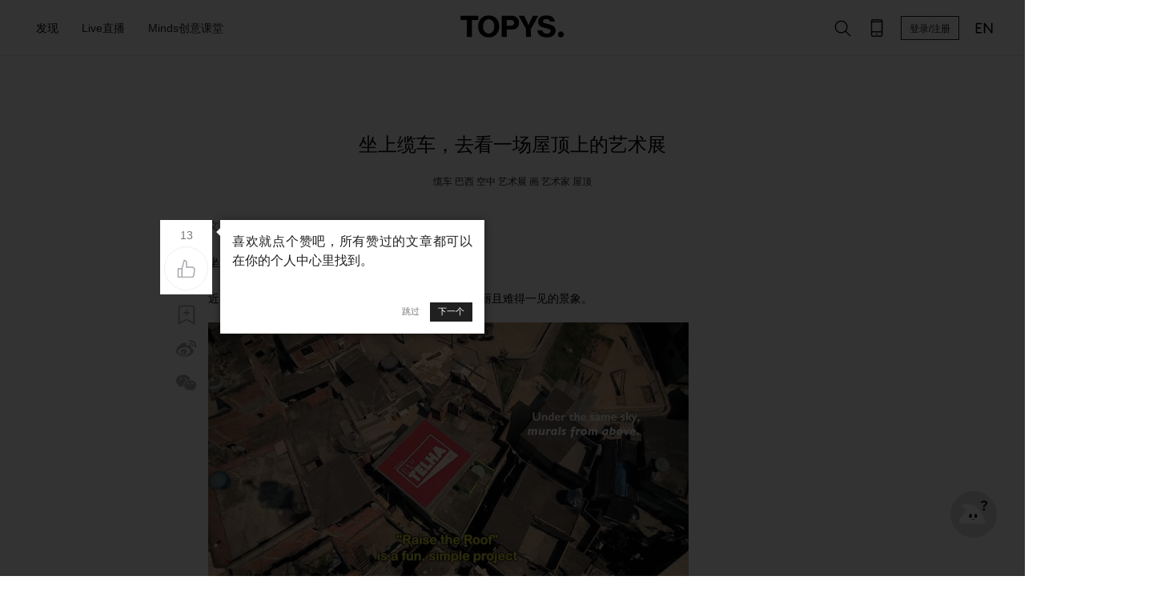

--- FILE ---
content_type: text/html; charset=utf-8
request_url: https://www.topys.cn/article/14274
body_size: 6027
content:
<!doctype html>
<html data-n-head-ssr>
  <head >
    <title>坐上缆车，去看一场屋顶上的艺术展 | TOPYS创意内容平台</title><meta data-n-head="ssr" charset="utf-8"><meta data-n-head="ssr" name="renderer" content="webkit"><meta data-n-head="ssr" name="viewport" content="width=device-width, initial-scale=1"><meta data-n-head="ssr" data-hid="description" name="description" content="
	文/Aoi @ TOPYS


	坐上缆车，去看一场屋顶上的空中艺术展怎么样？


	近期如果去到巴西的Morro do Alomeo，就能看到这般美丽且难得一见的景象。


	



	实际上这是一个商业行为。联合利华旗下的冰淇淋品牌Kibon（就是和路雪啦）联合Open，Borghi/Lowe三方机构启动了一个名为“Raise the Roof”的campaign，把22件作品印在画布上，然后搬上屋顶。作品来自当地的十位艺术家。主办方原以为借用屋顶会是一件难事"><meta data-n-head="ssr" data-hid="keywords" name="keywords" content="缆车 巴西 空中 艺术展 画 艺术家 屋顶,去,屋顶,冰淇淋,人数,会,巴西,raise,roof,作品,印,bravia,令,文化,艺术,社会,borghi,aoi,alomeo,原以为,open"><meta data-n-head="ssr" property="og:type" content="article"><meta data-n-head="ssr" property="og:image" content="/attachments/1405/26/5382eaffcd550.png"><meta data-n-head="ssr" property="og:release_date" content="2014年5月27日"><meta data-n-head="ssr" property="og:title" content="坐上缆车，去看一场屋顶上的艺术展"><meta data-n-head="ssr" property="og:description" content="
	文/Aoi @ TOPYS


	坐上缆车，去看一场屋顶上的空中艺术展怎么样？


	近期如果去到巴西的Morro do Alomeo，就能看到这般美丽且难得一见的景象。


	



	实际上这是一个商业行为。联合利华旗下的冰淇淋品牌Kibon（就是和路雪啦）联合Open，Borghi/Lowe三方机构启动了一个名为“Raise the Roof”的campaign，把22件作品印在画布上，然后搬上屋顶。作品来自当地的十位艺术家。主办方原以为借用屋顶会是一件难事"><link data-n-head="ssr" rel="icon" type="image/x-icon" href="https://img-sz.topys.cn/ico/favicon.ico"><link rel="preload" href="//img-sz.topys.cn/topys_web/b74cddd316d91902c72c.js" as="script"><link rel="preload" href="//img-sz.topys.cn/topys_web/e62b84a5cab5d53138db.js" as="script"><link rel="preload" href="//img-sz.topys.cn/topys_web/6a87f4b4e799c6917ad6.css" as="style"><link rel="preload" href="//img-sz.topys.cn/topys_web/2f30bb5608e03a74b264.js" as="script"><link rel="preload" href="//img-sz.topys.cn/topys_web/f5cdabba1ffb620d506e.css" as="style"><link rel="preload" href="//img-sz.topys.cn/topys_web/ff81584e5625af9c5ee1.js" as="script"><link rel="stylesheet" href="//img-sz.topys.cn/topys_web/6a87f4b4e799c6917ad6.css"><link rel="stylesheet" href="//img-sz.topys.cn/topys_web/f5cdabba1ffb620d506e.css">
  </head>
  <body >
    <div data-server-rendered="true" id="__topys"><div id="__layout"><div style="top:-0px;" data-v-75916ede><div class="header header-fixed" data-v-75916ede><div class="container"><div class="flex-row align-center header-row"><div class="flex-item"><div class="flex-row"><ul class="menu"><li id="discover-menu" class="item"><span>发现</span> <div class="full-box"><div class="flex-row flex-between"><a href="/topic" target="_blank"><div class="discover-block" style="background-image:url('https://img-sz.topys.cn/2020-10-13/1602577437882.png?x-oss-process=image/resize,w_354');">
                      有聊
                    </div></a> <a href="/video" target="_blank"><div class="discover-block" style="background-image:url('https://img-sz.topys.cn/2020-10-13/1602577568958.png?x-oss-process=image/resize,w_354');">
                      灵感视频
                    </div></a> <a href="/drlist/29" target="_blank"><div class="discover-block" style="background-image:url('https://img-sz.topys.cn/2020-10-13/1602577612919.png?x-oss-process=image/resize,w_354');">
                      名人专访
                    </div></a> <a href="/album" target="_blank"><div class="discover-block" style="background-image:url('https://img-sz.topys.cn/2020-10-13/1602577632817.png?x-oss-process=image/resize,w_354');">
                      特色专栏
                    </div></a> <a href="/drlist/66" target="_blank"><div class="discover-block" style="background-image:url('https://img-sz.topys.cn/2020-10-13/1602577648601.png?x-oss-process=image/resize,w_354');">
                      清单合辑
                    </div></a> <a href="/bz" target="_blank"><div class="discover-block" style="background-image:url('https://img-sz.topys.cn/2020-10-13/1602577662562.png?x-oss-process=image/resize,w_354');">
                      百赞必看
                    </div></a></div> <div class="g-mt-2 sub-title">分类</div> <div class="flex-row g-mt-1"><a href="/search/%E5%88%9B%E6%84%8F" target="_blank"><div class="keyword-item">创意</div></a> <a href="/search/%E8%AE%BE%E8%AE%A1" target="_blank"><div class="keyword-item">设计</div></a> <a href="/search/%E5%95%86%E4%B8%9A" target="_blank"><div class="keyword-item">商业</div></a> <a href="/search/%E8%89%BA%E6%9C%AF" target="_blank"><div class="keyword-item">艺术</div></a> <a href="/search/%E6%96%87%E5%8C%96" target="_blank"><div class="keyword-item">文化</div></a> <a href="/search/%E7%A7%91%E6%8A%80" target="_blank"><div class="keyword-item">科技</div></a></div></div></li> <a href="/live" target="_blank"><li class="item"><span>Live直播</span></li></a> <a href="/minds" target="_blank"><li class="item"><span>Minds创意课堂</span></li></a></ul></div></div> <div class="logo"><a href="/" class="active-link"><img src="https://img-sz.topys.cn/2020-10-31/1604074669904.png" alt="TOPYS." class="logo-img"></a></div> <div class="flex-item menu-right flex-row align-center"><!----><!----><!----> <!----> <!----> <button id="head-login-btn" class="login-btn">
          登录/注册
        </button> <!----> <a target="_blank" href="https://www.topys.com/"><div class="menu-right-icon"><svg xmlns="http://www.w3.org/2000/svg" class="icon sprite-icons"><use href="/_nuxt/c057bb175c6c64a317e05d0336d56b73.svg#i-en" xlink:href="/_nuxt/c057bb175c6c64a317e05d0336d56b73.svg#i-en"></use></svg></div></a></div></div></div> <div><div><!----></div></div> <div><div><!----></div></div> <div><div><!----></div></div> <div><!----></div></div> <div class="container page-content" data-v-730707dd data-v-75916ede><!----> <div class="flex-row" data-v-730707dd><div class="flex-item flex-row content-left-slide" data-v-730707dd><div class="article-tools article-tools-default" data-v-730707dd><!----><!----><!----><!----><!----><!----><!----></div></div> <div class="article-body" data-v-730707dd><h1 class="title" data-v-730707dd>坐上缆车，去看一场屋顶上的艺术展</h1> <ul class="keyword-list" data-v-730707dd><li class="item" data-v-730707dd><a href="/search/%E7%BC%86%E8%BD%A6%20%E5%B7%B4%E8%A5%BF%20%E7%A9%BA%E4%B8%AD%20%E8%89%BA%E6%9C%AF%E5%B1%95%20%E7%94%BB%20%E8%89%BA%E6%9C%AF%E5%AE%B6%20%E5%B1%8B%E9%A1%B6" target="_blank" data-v-730707dd>
              缆车 巴西 空中 艺术展 画 艺术家 屋顶
            </a></li></ul> <div class="html-body article-content" data-v-730707dd><p>
	<span style="font-family:'Microsoft YaHei';font-size:14px;color:#666666;">文/Aoi @ TOPYS</span>
</p>
<p>
	<span style="line-height:1.5;font-family:'Microsoft YaHei';font-size:14px;color:#000000;">坐上缆车，去看一场屋顶上的空中艺术展怎么样？</span>
</p>
<p>
	<span style="line-height:1.5;"><span style="font-family:'Microsoft YaHei';font-size:14px;color:#000000;">近期如果去到巴西的</span><span style="font-family:'Microsoft YaHei';font-size:14px;line-height:normal;color:#000000;">Morro do Alomeo，就能看到这般美丽且难得一见的景象。</span></span>
</p>
<p>
	<span style="line-height:1.5;"><span style="font-family:'Microsoft YaHei';font-size:14px;line-height:normal;color:#000000;"><img src="https://topys-pic.oss-cn-shanghai.aliyuncs.com/attachments/1405/26/5382e95031493.png" alt="" /><img src="https://topys-pic.oss-cn-shanghai.aliyuncs.com/attachments/1405/26/5382e8670f2db.png" alt="" /><img src="https://topys-pic.oss-cn-shanghai.aliyuncs.com/attachments/1405/26/5382e86790c95.png" alt="" /><img src="https://topys-pic.oss-cn-shanghai.aliyuncs.com/attachments/1405/26/5382e86816925.png" alt="" /><br />
</span></span>
</p>
<p>
	<span><span style="line-height:normal;font-family:'Microsoft YaHei';font-size:14px;color:#000000;">实际上这是一个商业行为。</span></span><span style="line-height:1.5;font-family:'Microsoft YaHei';font-size:14px;color:#000000;">联合利华旗下的冰淇淋品牌Kibon（就是和路雪啦）</span><span style="line-height:1.5;font-family:'Microsoft YaHei';font-size:14px;color:#000000;">联合</span><span style="line-height:1.5;"><span style="font-family:'Microsoft YaHei';font-size:14px;color:#000000;">Open，</span><span style="font-family:'Microsoft YaHei';font-size:14px;line-height:normal;color:#000000;">Borghi/Lowe三方机构</span></span><span style="line-height:1.5;font-family:'Microsoft YaHei';font-size:14px;color:#000000;">启动了一个名为</span><span style="line-height:1.5;"><span style="font-family:'Microsoft YaHei';font-size:14px;color:#000000;">“</span><span style="font-family:'Microsoft YaHei';font-size:14px;line-height:normal;color:#000000;">Raise the Roof</span><span style="font-family:'Microsoft YaHei';font-size:14px;color:#000000;">”的campaign，把</span></span><span style="line-height:1.5;font-family:'Microsoft YaHei';font-size:14px;color:#000000;">22件作品印在画布上，然后搬上屋顶。作品来自当地的十位艺术家。主办方原以为借用屋顶会是一件难事，没想到当地居民十分配合，非常开心自己家的屋顶被选中。</span><span style="line-height:1.5;font-family:'Microsoft YaHei';font-size:14px;color:#000000;">活动开展一个月，游览人数就超过了240,000，当地的游客也增加了50%。</span>
</p>
<p>
	<a href="http://v.youku.com/v_show/id_XNzE3MjAxNDg0.html" target="_blank"><span style="font-family:'Microsoft YaHei';color:#E53333;"><strong>【TOPYS】去巴西的屋顶上看画展！</strong></span></a>
</p>
<embed src="http://player.youku.com/player.php/sid/XNzE3MjAxNDg0/v.swf" type="application/x-shockwave-flash" width="610" height="450" quality="high" /><br />
<p>
	<span style="font-family:'Microsoft YaHei';font-size:14px;color:#000000;"><br />
</span>
</p>
<p>
	<span style="font-family:'Microsoft YaHei';font-size:14px;color:#000000;">看完你会说</span><span style="font-family:'Microsoft YaHei';font-size:14px;color:#000000;">它和冰淇淋好像没多大关系？或许重要的是另一种关系——文化，社会，艺术，分享。</span>
</p>
<p>
	<span style="font-family:'Microsoft YaHei';font-size:14px;color:#000000;"><br />
</span>
</p>
<p>
	<span style="font-family:'Microsoft YaHei';font-size:14px;color:#000000;"><br />
</span>
</p>
<p>
	<span style="font-family:'Microsoft YaHei';color:#000000;font-size:14px;">延伸阅读：</span>
</p>
<p>
	<span style="font-family:'Microsoft YaHei';color:#000000;"><span style="font-family:'Microsoft YaHei';font-weight:bold;line-height:normal;font-size:14px;color:#000000;"><a href="http://www.topys.cn/article/detail?id=13597" target="_blank"><span style="color:#337FE5;">Sony Bravia：令你心花怒放的浪漫花雨</span></a></span><span style="font-family:'Microsoft YaHei';font-size:14px;color:#000000;"></span></span>
</p>
<p>
	<span style="font-family:'Microsoft YaHei';font-size:14px;color:#000000;"><br />
</span>
</p></div></div> <div class="flex-item content-slide" data-v-730707dd></div></div> <div class="flex-row flex-center g-mt-4" data-v-730707dd><div class="article-body" data-v-730707dd><!----> <div class="ad-banner-box g-mt-3" data-v-730707dd><div class="container" data-v-730707dd><a href="https://shop18748095.m.youzan.com/wscgoods/detail/2x92pyqg5hjg7?alias=2x92pyqg5hjg7" target="_blank" data-v-730707dd><img src="https://img-sz.topys.cn/2025-07-23/1753252254001.png?x-oss-process=image/resize,w_1520,limit_0/format,webp" alt class="ad-banner" data-v-730707dd></a></div></div> <div class="flex-row flex-between g-mt-3 author-row align-center" data-v-730707dd><a href="/user/author/b89ca904-28b0-60b4-1c61-a922ace6b52c" target="_blank" data-v-730707dd><div class="author-box flex-row align-center" data-v-730707dd><img src="https://topys-pic.oss-cn-shanghai.aliyuncs.com/attachments/avatars/000/11/23/36_avatar_big.jpg?x-oss-process=image/resize,m_fill,h_100,w_100/format,webp" alt="" class="author-img" data-v-730707dd> <div class="author-name" data-v-730707dd><p data-v-730707dd>言一Aoi</p> <p data-v-730707dd>2014年05月27日 09:54</p></div></div></a> <div class="author-tools flex-row" data-v-730707dd><button class="t-button g-ml-1 t-button-icon t-button-small t-button-border" data-v-9ea8aa7a data-v-730707dd><svg xmlns="http://www.w3.org/2000/svg" class="icon sprite-icons" data-v-9ea8aa7a data-v-730707dd><use href="/_nuxt/c057bb175c6c64a317e05d0336d56b73.svg#i-e-add" xlink:href="/_nuxt/c057bb175c6c64a317e05d0336d56b73.svg#i-e-add" data-v-9ea8aa7a data-v-730707dd></use></svg></button> <button class="t-button g-ml-1 t-button-icon t-button-small t-button-border" data-v-9ea8aa7a data-v-730707dd><svg xmlns="http://www.w3.org/2000/svg" class="icon sprite-icons" data-v-9ea8aa7a data-v-730707dd><use href="/_nuxt/c057bb175c6c64a317e05d0336d56b73.svg#i-comment" xlink:href="/_nuxt/c057bb175c6c64a317e05d0336d56b73.svg#i-comment" data-v-9ea8aa7a data-v-730707dd></use></svg></button></div></div> <div class="copyright g-mt-1" data-v-730707dd>
        版权声明： 本文系TOPYS原创内容，未经许可不得以任何形式进行转载。
      </div> <div class="footer-digg g-mt-3 flex-column flex-align-center" data-v-730707dd><button class="t-button t-button-icon t-button-big t-button-border" data-v-9ea8aa7a data-v-730707dd><svg xmlns="http://www.w3.org/2000/svg" class="icon sprite-icons" data-v-9ea8aa7a data-v-730707dd><use href="/_nuxt/c057bb175c6c64a317e05d0336d56b73.svg#i-thumb-up" xlink:href="/_nuxt/c057bb175c6c64a317e05d0336d56b73.svg#i-thumb-up" data-v-9ea8aa7a data-v-730707dd></use></svg></button> <div class="g-mt-1" data-v-730707dd>
          13人觉得很赞
        </div></div> <div class="g-mt-4" data-v-98738234 data-v-730707dd><div class="pos-rel" data-v-98738234><div class="user-body flex-row g-mb-3" data-v-110a3151 data-v-98738234><img src="https://pic.topys.cn/Uploads/image/head.png?x-oss-process=image/resize,w_100/format,webp" class="headimg" data-v-110a3151> <div class="flex-full" data-v-110a3151><div class="content-box" data-v-110a3151><div data-classification="textarea" data-type="textarea" class="content formulate-input" data-v-110a3151><div class="formulate-input-wrapper"><!----> <!----> <div data-type="textarea" class="formulate-input-element formulate-input-element--textarea"><!----> <textarea placeholder="发表评论..." rows="5" id="formulate--article-14274-55"></textarea> <!----></div> <!----></div> <!----> <!----></div></div> <div class="flex-row flex-between" data-v-110a3151><div class="info-row g-ml-1 g-mt-1" data-v-110a3151><div class="upload-row" data-v-110a3151><div class="user-img-box" data-v-110a3151><!----> <!----></div> <div class="upload-img-box" data-v-110a3151><svg xmlns="http://www.w3.org/2000/svg" class="icon sprite-icons" data-v-110a3151 data-v-110a3151><use href="/_nuxt/c057bb175c6c64a317e05d0336d56b73.svg#i-image" xlink:href="/_nuxt/c057bb175c6c64a317e05d0336d56b73.svg#i-image" data-v-110a3151 data-v-110a3151></use></svg></div> <div data-classification="file" data-type="image" class="formulate-input" data-v-110a3151><div class="formulate-input-wrapper"><!----> <!----> <div data-type="image" class="t-user-comment"><!----> <div class="formulate-input-upload-area"><input type="file" accept="image/jpeg,image/png,image/gif" id="formulate--article-14274-56" name="headshot"> <div class="formulate-input-upload-area-mask"></div> <!----></div> <!----></div> <!----></div> <!----> <!----></div></div></div> <!----></div></div></div> <div class="login" data-v-98738234><div class="login-body" data-v-98738234><div class="login-title g-pt-1" data-v-98738234>注册/登录 TOPYS发表评论</div> <button class="t-button sub-btn g-mt-1 t-button-primary t-button-block" data-v-9ea8aa7a data-v-98738234>
          注册/登录
        </button></div></div></div> <!----> <!----> <!----></div> <div class="more-article-title g-mt-4" data-v-730707dd>你可能对这些感兴趣</div></div></div> <div class="container" data-v-730707dd><div class="g-mt-2" style="width:1200px;" data-v-3a34eaf2 data-v-730707dd><div class="article-box flex-row flex-wrap" style="width:1200px;" data-v-3a34eaf2></div> <!----> <!----></div></div></div> <div class="footer g-mt-3" data-v-75916ede><div class="container"><div class="flex-row"><div><img src="https://img-sz.topys.cn/2020-08-24/1598262559547.png" alt="TOPYS." class="logo-img"></div> <div class="g-ml-2"><a href="/about/new_index" target="_blank"><div class="footer-item pointer">关于我们</div></a> <a href="/about/contents" target="_blank"><div class="footer-item">商务合作</div></a> <a href="/about/mz" target="_blank"><div class="footer-item">免责声明</div></a> <a href="/job" target="_blank"><div class="footer-item">人才服务</div></a></div> <div class="follow-box flex-item"><div class="footer-item">关注我们</div> <div class="follow-list flex-row flex-wrap"><!----><!----><!----><!----><!----><!----><!----><!----><!----></div></div> <div class="footer-app"><div class="footer-item">下载APP</div> <!----></div></div> <div class="flex-row flex-center"><div class="copyright g-mt-3 text-center">
        TOPYS.CN 深圳市看见文化传播有限公司 2003-2023 ALL RIGHTS RESERVED.
        <a href="https://beian.miit.gov.cn/" target="_blank">粤ICP备06047857号</a></div></div></div></div> <!----></div></div></div><script>window.__TOPYS__=(function(a,b,c,d,e,f,g,h,i,j){h.keyword=[];i[0]={thumb:"https:\u002F\u002Fimg-sz.topys.cn\u002F2025-07-23\u002F1753252254001.png",adtitle:"mt",guid:"cfba6124-c8b5-413d-8de7-d1bd378d9fd4",need_title:d,url:"https:\u002F\u002Fshop18748095.m.youzan.com\u002Fwscgoods\u002Fdetail\u002F2x92pyqg5hjg7?alias=2x92pyqg5hjg7"};return {layout:"default",data:[{canWebp:a,needLazyLoad:a,seoKeyowrds:"缆车 巴西 空中 艺术展 画 艺术家 屋顶,去,屋顶,冰淇淋,人数,会,巴西,raise,roof,作品,印,bravia,令,文化,艺术,社会,borghi,aoi,alomeo,原以为,open",articleData:{info:{id:14274,user_guid:f,title:"坐上缆车，去看一场屋顶上的艺术展",keyword:g,description:"\r\n\t文\u002FAoi @ TOPYS\r\n\r\n\r\n\t坐上缆车，去看一场屋顶上的空中艺术展怎么样？\r\n\r\n\r\n\t近期如果去到巴西的Morro do Alomeo，就能看到这般美丽且难得一见的景象。\r\n\r\n\r\n\t\r\n\r\n\r\n\r\n\t实际上这是一个商业行为。联合利华旗下的冰淇淋品牌Kibon（就是和路雪啦）联合Open，Borghi\u002FLowe三方机构启动了一个名为“Raise the Roof”的campaign，把22件作品印在画布上，然后搬上屋顶。作品来自当地的十位艺术家。主办方原以为借用屋顶会是一件难事",thumb:"\u002Fattachments\u002F1405\u002F26\u002F5382eaffcd550.png",view_count:9686,digg:13,allow_comment:c,original:c,reserved:"",add_time:1401088782,istop_time:1401155659,auto_keyword:"去,屋顶,冰淇淋,人数,会,巴西,raise,roof,作品,印,bravia,令,文化,艺术,社会,borghi,aoi,alomeo,原以为,open",is_ckeditor:d,open_read:c,favData:h,keyword_list:[g]},adData:i,author:{username:"言一Aoi",touxiang:"http:\u002F\u002Ftopys-pic.oss-cn-shanghai.aliyuncs.com\u002Fattachments\u002Favatars\u002F000\u002F11\u002F23\u002F36_avatar_big.jpg",guid:f},hotData:j,body:"\u003Cp\u003E\r\n\t\u003Cspan style=\"font-family:'Microsoft YaHei';font-size:14px;color:#666666;\"\u003E文\u002FAoi @ TOPYS\u003C\u002Fspan\u003E\r\n\u003C\u002Fp\u003E\r\n\u003Cp\u003E\r\n\t\u003Cspan style=\"line-height:1.5;font-family:'Microsoft YaHei';font-size:14px;color:#000000;\"\u003E坐上缆车，去看一场屋顶上的空中艺术展怎么样？\u003C\u002Fspan\u003E\r\n\u003C\u002Fp\u003E\r\n\u003Cp\u003E\r\n\t\u003Cspan style=\"line-height:1.5;\"\u003E\u003Cspan style=\"font-family:'Microsoft YaHei';font-size:14px;color:#000000;\"\u003E近期如果去到巴西的\u003C\u002Fspan\u003E\u003Cspan style=\"font-family:'Microsoft YaHei';font-size:14px;line-height:normal;color:#000000;\"\u003EMorro do Alomeo，就能看到这般美丽且难得一见的景象。\u003C\u002Fspan\u003E\u003C\u002Fspan\u003E\r\n\u003C\u002Fp\u003E\r\n\u003Cp\u003E\r\n\t\u003Cspan style=\"line-height:1.5;\"\u003E\u003Cspan style=\"font-family:'Microsoft YaHei';font-size:14px;line-height:normal;color:#000000;\"\u003E\u003Cimg src=\"https:\u002F\u002Ftopys-pic.oss-cn-shanghai.aliyuncs.com\u002Fattachments\u002F1405\u002F26\u002F5382e95031493.png\" alt=\"\" \u002F\u003E\u003Cimg src=\"https:\u002F\u002Ftopys-pic.oss-cn-shanghai.aliyuncs.com\u002Fattachments\u002F1405\u002F26\u002F5382e8670f2db.png\" alt=\"\" \u002F\u003E\u003Cimg src=\"https:\u002F\u002Ftopys-pic.oss-cn-shanghai.aliyuncs.com\u002Fattachments\u002F1405\u002F26\u002F5382e86790c95.png\" alt=\"\" \u002F\u003E\u003Cimg src=\"https:\u002F\u002Ftopys-pic.oss-cn-shanghai.aliyuncs.com\u002Fattachments\u002F1405\u002F26\u002F5382e86816925.png\" alt=\"\" \u002F\u003E\u003Cbr \u002F\u003E\r\n\u003C\u002Fspan\u003E\u003C\u002Fspan\u003E\r\n\u003C\u002Fp\u003E\r\n\u003Cp\u003E\r\n\t\u003Cspan\u003E\u003Cspan style=\"line-height:normal;font-family:'Microsoft YaHei';font-size:14px;color:#000000;\"\u003E实际上这是一个商业行为。\u003C\u002Fspan\u003E\u003C\u002Fspan\u003E\u003Cspan style=\"line-height:1.5;font-family:'Microsoft YaHei';font-size:14px;color:#000000;\"\u003E联合利华旗下的冰淇淋品牌Kibon（就是和路雪啦）\u003C\u002Fspan\u003E\u003Cspan style=\"line-height:1.5;font-family:'Microsoft YaHei';font-size:14px;color:#000000;\"\u003E联合\u003C\u002Fspan\u003E\u003Cspan style=\"line-height:1.5;\"\u003E\u003Cspan style=\"font-family:'Microsoft YaHei';font-size:14px;color:#000000;\"\u003EOpen，\u003C\u002Fspan\u003E\u003Cspan style=\"font-family:'Microsoft YaHei';font-size:14px;line-height:normal;color:#000000;\"\u003EBorghi\u002FLowe三方机构\u003C\u002Fspan\u003E\u003C\u002Fspan\u003E\u003Cspan style=\"line-height:1.5;font-family:'Microsoft YaHei';font-size:14px;color:#000000;\"\u003E启动了一个名为\u003C\u002Fspan\u003E\u003Cspan style=\"line-height:1.5;\"\u003E\u003Cspan style=\"font-family:'Microsoft YaHei';font-size:14px;color:#000000;\"\u003E“\u003C\u002Fspan\u003E\u003Cspan style=\"font-family:'Microsoft YaHei';font-size:14px;line-height:normal;color:#000000;\"\u003ERaise the Roof\u003C\u002Fspan\u003E\u003Cspan style=\"font-family:'Microsoft YaHei';font-size:14px;color:#000000;\"\u003E”的campaign，把\u003C\u002Fspan\u003E\u003C\u002Fspan\u003E\u003Cspan style=\"line-height:1.5;font-family:'Microsoft YaHei';font-size:14px;color:#000000;\"\u003E22件作品印在画布上，然后搬上屋顶。作品来自当地的十位艺术家。主办方原以为借用屋顶会是一件难事，没想到当地居民十分配合，非常开心自己家的屋顶被选中。\u003C\u002Fspan\u003E\u003Cspan style=\"line-height:1.5;font-family:'Microsoft YaHei';font-size:14px;color:#000000;\"\u003E活动开展一个月，游览人数就超过了240,000，当地的游客也增加了50%。\u003C\u002Fspan\u003E\r\n\u003C\u002Fp\u003E\r\n\u003Cp\u003E\r\n\t\u003Ca href=\"http:\u002F\u002Fv.youku.com\u002Fv_show\u002Fid_XNzE3MjAxNDg0.html\" target=\"_blank\"\u003E\u003Cspan style=\"font-family:'Microsoft YaHei';color:#E53333;\"\u003E\u003Cstrong\u003E【TOPYS】去巴西的屋顶上看画展！\u003C\u002Fstrong\u003E\u003C\u002Fspan\u003E\u003C\u002Fa\u003E\r\n\u003C\u002Fp\u003E\r\n\u003Cembed src=\"http:\u002F\u002Fplayer.youku.com\u002Fplayer.php\u002Fsid\u002FXNzE3MjAxNDg0\u002Fv.swf\" type=\"application\u002Fx-shockwave-flash\" width=\"610\" height=\"450\" quality=\"high\" \u002F\u003E\u003Cbr \u002F\u003E\r\n\u003Cp\u003E\r\n\t\u003Cspan style=\"font-family:'Microsoft YaHei';font-size:14px;color:#000000;\"\u003E\u003Cbr \u002F\u003E\r\n\u003C\u002Fspan\u003E\r\n\u003C\u002Fp\u003E\r\n\u003Cp\u003E\r\n\t\u003Cspan style=\"font-family:'Microsoft YaHei';font-size:14px;color:#000000;\"\u003E看完你会说\u003C\u002Fspan\u003E\u003Cspan style=\"font-family:'Microsoft YaHei';font-size:14px;color:#000000;\"\u003E它和冰淇淋好像没多大关系？或许重要的是另一种关系——文化，社会，艺术，分享。\u003C\u002Fspan\u003E\r\n\u003C\u002Fp\u003E\r\n\u003Cp\u003E\r\n\t\u003Cspan style=\"font-family:'Microsoft YaHei';font-size:14px;color:#000000;\"\u003E\u003Cbr \u002F\u003E\r\n\u003C\u002Fspan\u003E\r\n\u003C\u002Fp\u003E\r\n\u003Cp\u003E\r\n\t\u003Cspan style=\"font-family:'Microsoft YaHei';font-size:14px;color:#000000;\"\u003E\u003Cbr \u002F\u003E\r\n\u003C\u002Fspan\u003E\r\n\u003C\u002Fp\u003E\r\n\u003Cp\u003E\r\n\t\u003Cspan style=\"font-family:'Microsoft YaHei';color:#000000;font-size:14px;\"\u003E延伸阅读：\u003C\u002Fspan\u003E\r\n\u003C\u002Fp\u003E\r\n\u003Cp\u003E\r\n\t\u003Cspan style=\"font-family:'Microsoft YaHei';color:#000000;\"\u003E\u003Cspan style=\"font-family:'Microsoft YaHei';font-weight:bold;line-height:normal;font-size:14px;color:#000000;\"\u003E\u003Ca href=\"http:\u002F\u002Fwww.topys.cn\u002Farticle\u002Fdetail?id=13597\" target=\"_blank\"\u003E\u003Cspan style=\"color:#337FE5;\"\u003ESony Bravia：令你心花怒放的浪漫花雨\u003C\u002Fspan\u003E\u003C\u002Fa\u003E\u003C\u002Fspan\u003E\u003Cspan style=\"font-family:'Microsoft YaHei';font-size:14px;color:#000000;\"\u003E\u003C\u002Fspan\u003E\u003C\u002Fspan\u003E\r\n\u003C\u002Fp\u003E\r\n\u003Cp\u003E\r\n\t\u003Cspan style=\"font-family:'Microsoft YaHei';font-size:14px;color:#000000;\"\u003E\u003Cbr \u002F\u003E\r\n\u003C\u002Fspan\u003E\r\n\u003C\u002Fp\u003E"},favData:h,hotData:j,adData:i}],fetch:[],error:e,state:{g_encrypt_key:"WEzGYxc600DxelY9IRVnulR9e5DvT2Ad",g_show_fix_menu:a,g_header_fixed:a,g_body_fixed:b,g_body_top:d,cart:{g_cart_store_product:e},minds:{headBg:a},socketio:{socket:{},contactData:[]},user:{isLogin:b,isVip:b,userInfo:{},g_socket:{},isNeedSendGift:b,g_notice_red_dot:b,g_chat_red_dot:b,g_vip_submit:e}},serverRendered:a,routePath:"\u002Farticle\u002F14274",config:{}}}(true,false,1,0,null,"b89ca904-28b0-60b4-1c61-a922ace6b52c","缆车 巴西 空中 艺术展 画 艺术家 屋顶",{},Array(1),Array(0)));</script><script src="//img-sz.topys.cn/topys_web/b74cddd316d91902c72c.js" defer></script><script src="//img-sz.topys.cn/topys_web/e62b84a5cab5d53138db.js" defer></script><script src="//img-sz.topys.cn/topys_web/2f30bb5608e03a74b264.js" defer></script><script src="//img-sz.topys.cn/topys_web/ff81584e5625af9c5ee1.js" defer></script>
    <script>!function(){var t=document.createElement("script"),e=window.location.protocol.split(":")[0];t.src="https"===e?"https://zz.bdstatic.com/linksubmit/push.js":"http://push.zhanzhang.baidu.com/push.js";var s=document.getElementsByTagName("script")[0];s.parentNode.insertBefore(t,s)}()</script>

      <script>document.write('<script src="https://jspassport.ssl.qhimg.com/11.0.1.js?d182b3f28525f2db83acfaaf6e696dba" id="sozz"><\/script>')</script>
  </body>
</html>
